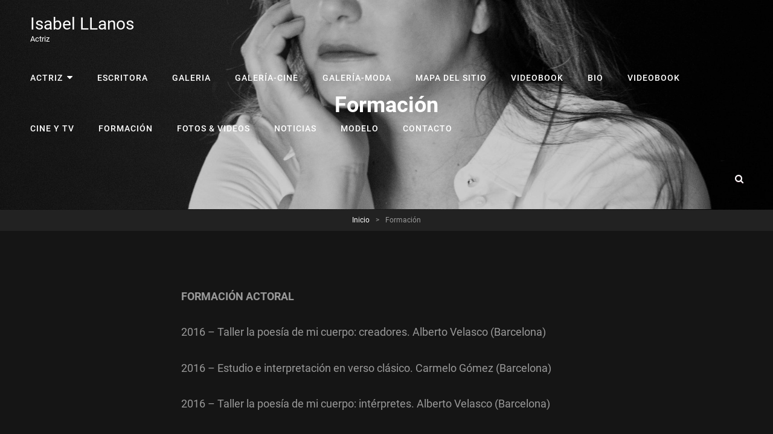

--- FILE ---
content_type: text/html; charset=UTF-8
request_url: http://www.isabel-llanos.com/web/formacion-2/
body_size: 14054
content:
<!doctype html>
<html lang="es">
<head>
	<meta charset="UTF-8">
	<meta name="viewport" content="width=device-width, initial-scale=1">
	<link rel="profile" href="http://gmpg.org/xfn/11">
	<script>(function(html){html.className = html.className.replace(/\bno-js\b/,'js')})(document.documentElement);</script>
<title>Formación &#8211; Isabel LLanos</title>
<meta name='robots' content='max-image-preview:large' />
<link rel='dns-prefetch' href='//www.isabel-llanos.com' />
<link rel="alternate" type="application/rss+xml" title="Isabel LLanos &raquo; Feed" href="http://www.isabel-llanos.com/web/feed/" />
<link rel="alternate" title="oEmbed (JSON)" type="application/json+oembed" href="http://www.isabel-llanos.com/web/wp-json/oembed/1.0/embed?url=http%3A%2F%2Fwww.isabel-llanos.com%2Fweb%2Fformacion-2%2F" />
<link rel="alternate" title="oEmbed (XML)" type="text/xml+oembed" href="http://www.isabel-llanos.com/web/wp-json/oembed/1.0/embed?url=http%3A%2F%2Fwww.isabel-llanos.com%2Fweb%2Fformacion-2%2F&#038;format=xml" />
<style id='wp-img-auto-sizes-contain-inline-css' type='text/css'>
img:is([sizes=auto i],[sizes^="auto," i]){contain-intrinsic-size:3000px 1500px}
/*# sourceURL=wp-img-auto-sizes-contain-inline-css */
</style>
<style id='wp-emoji-styles-inline-css' type='text/css'>

	img.wp-smiley, img.emoji {
		display: inline !important;
		border: none !important;
		box-shadow: none !important;
		height: 1em !important;
		width: 1em !important;
		margin: 0 0.07em !important;
		vertical-align: -0.1em !important;
		background: none !important;
		padding: 0 !important;
	}
/*# sourceURL=wp-emoji-styles-inline-css */
</style>
<style id='wp-block-library-inline-css' type='text/css'>
:root{--wp-block-synced-color:#7a00df;--wp-block-synced-color--rgb:122,0,223;--wp-bound-block-color:var(--wp-block-synced-color);--wp-editor-canvas-background:#ddd;--wp-admin-theme-color:#007cba;--wp-admin-theme-color--rgb:0,124,186;--wp-admin-theme-color-darker-10:#006ba1;--wp-admin-theme-color-darker-10--rgb:0,107,160.5;--wp-admin-theme-color-darker-20:#005a87;--wp-admin-theme-color-darker-20--rgb:0,90,135;--wp-admin-border-width-focus:2px}@media (min-resolution:192dpi){:root{--wp-admin-border-width-focus:1.5px}}.wp-element-button{cursor:pointer}:root .has-very-light-gray-background-color{background-color:#eee}:root .has-very-dark-gray-background-color{background-color:#313131}:root .has-very-light-gray-color{color:#eee}:root .has-very-dark-gray-color{color:#313131}:root .has-vivid-green-cyan-to-vivid-cyan-blue-gradient-background{background:linear-gradient(135deg,#00d084,#0693e3)}:root .has-purple-crush-gradient-background{background:linear-gradient(135deg,#34e2e4,#4721fb 50%,#ab1dfe)}:root .has-hazy-dawn-gradient-background{background:linear-gradient(135deg,#faaca8,#dad0ec)}:root .has-subdued-olive-gradient-background{background:linear-gradient(135deg,#fafae1,#67a671)}:root .has-atomic-cream-gradient-background{background:linear-gradient(135deg,#fdd79a,#004a59)}:root .has-nightshade-gradient-background{background:linear-gradient(135deg,#330968,#31cdcf)}:root .has-midnight-gradient-background{background:linear-gradient(135deg,#020381,#2874fc)}:root{--wp--preset--font-size--normal:16px;--wp--preset--font-size--huge:42px}.has-regular-font-size{font-size:1em}.has-larger-font-size{font-size:2.625em}.has-normal-font-size{font-size:var(--wp--preset--font-size--normal)}.has-huge-font-size{font-size:var(--wp--preset--font-size--huge)}.has-text-align-center{text-align:center}.has-text-align-left{text-align:left}.has-text-align-right{text-align:right}.has-fit-text{white-space:nowrap!important}#end-resizable-editor-section{display:none}.aligncenter{clear:both}.items-justified-left{justify-content:flex-start}.items-justified-center{justify-content:center}.items-justified-right{justify-content:flex-end}.items-justified-space-between{justify-content:space-between}.screen-reader-text{border:0;clip-path:inset(50%);height:1px;margin:-1px;overflow:hidden;padding:0;position:absolute;width:1px;word-wrap:normal!important}.screen-reader-text:focus{background-color:#ddd;clip-path:none;color:#444;display:block;font-size:1em;height:auto;left:5px;line-height:normal;padding:15px 23px 14px;text-decoration:none;top:5px;width:auto;z-index:100000}html :where(.has-border-color){border-style:solid}html :where([style*=border-top-color]){border-top-style:solid}html :where([style*=border-right-color]){border-right-style:solid}html :where([style*=border-bottom-color]){border-bottom-style:solid}html :where([style*=border-left-color]){border-left-style:solid}html :where([style*=border-width]){border-style:solid}html :where([style*=border-top-width]){border-top-style:solid}html :where([style*=border-right-width]){border-right-style:solid}html :where([style*=border-bottom-width]){border-bottom-style:solid}html :where([style*=border-left-width]){border-left-style:solid}html :where(img[class*=wp-image-]){height:auto;max-width:100%}:where(figure){margin:0 0 1em}html :where(.is-position-sticky){--wp-admin--admin-bar--position-offset:var(--wp-admin--admin-bar--height,0px)}@media screen and (max-width:600px){html :where(.is-position-sticky){--wp-admin--admin-bar--position-offset:0px}}

/*# sourceURL=wp-block-library-inline-css */
</style><style id='global-styles-inline-css' type='text/css'>
:root{--wp--preset--aspect-ratio--square: 1;--wp--preset--aspect-ratio--4-3: 4/3;--wp--preset--aspect-ratio--3-4: 3/4;--wp--preset--aspect-ratio--3-2: 3/2;--wp--preset--aspect-ratio--2-3: 2/3;--wp--preset--aspect-ratio--16-9: 16/9;--wp--preset--aspect-ratio--9-16: 9/16;--wp--preset--color--black: #000000;--wp--preset--color--cyan-bluish-gray: #abb8c3;--wp--preset--color--white: #ffffff;--wp--preset--color--pale-pink: #f78da7;--wp--preset--color--vivid-red: #cf2e2e;--wp--preset--color--luminous-vivid-orange: #ff6900;--wp--preset--color--luminous-vivid-amber: #fcb900;--wp--preset--color--light-green-cyan: #7bdcb5;--wp--preset--color--vivid-green-cyan: #00d084;--wp--preset--color--pale-cyan-blue: #8ed1fc;--wp--preset--color--vivid-cyan-blue: #0693e3;--wp--preset--color--vivid-purple: #9b51e0;--wp--preset--color--eighty-black: #151515;--wp--preset--color--sixty-five-black: #151515;--wp--preset--color--gray: #444444;--wp--preset--color--medium-gray: #7b7b7b;--wp--preset--color--light-gray: #f8f8f8;--wp--preset--color--dark-pink: #ff5858;--wp--preset--color--pink: #f857a6;--wp--preset--gradient--vivid-cyan-blue-to-vivid-purple: linear-gradient(135deg,rgb(6,147,227) 0%,rgb(155,81,224) 100%);--wp--preset--gradient--light-green-cyan-to-vivid-green-cyan: linear-gradient(135deg,rgb(122,220,180) 0%,rgb(0,208,130) 100%);--wp--preset--gradient--luminous-vivid-amber-to-luminous-vivid-orange: linear-gradient(135deg,rgb(252,185,0) 0%,rgb(255,105,0) 100%);--wp--preset--gradient--luminous-vivid-orange-to-vivid-red: linear-gradient(135deg,rgb(255,105,0) 0%,rgb(207,46,46) 100%);--wp--preset--gradient--very-light-gray-to-cyan-bluish-gray: linear-gradient(135deg,rgb(238,238,238) 0%,rgb(169,184,195) 100%);--wp--preset--gradient--cool-to-warm-spectrum: linear-gradient(135deg,rgb(74,234,220) 0%,rgb(151,120,209) 20%,rgb(207,42,186) 40%,rgb(238,44,130) 60%,rgb(251,105,98) 80%,rgb(254,248,76) 100%);--wp--preset--gradient--blush-light-purple: linear-gradient(135deg,rgb(255,206,236) 0%,rgb(152,150,240) 100%);--wp--preset--gradient--blush-bordeaux: linear-gradient(135deg,rgb(254,205,165) 0%,rgb(254,45,45) 50%,rgb(107,0,62) 100%);--wp--preset--gradient--luminous-dusk: linear-gradient(135deg,rgb(255,203,112) 0%,rgb(199,81,192) 50%,rgb(65,88,208) 100%);--wp--preset--gradient--pale-ocean: linear-gradient(135deg,rgb(255,245,203) 0%,rgb(182,227,212) 50%,rgb(51,167,181) 100%);--wp--preset--gradient--electric-grass: linear-gradient(135deg,rgb(202,248,128) 0%,rgb(113,206,126) 100%);--wp--preset--gradient--midnight: linear-gradient(135deg,rgb(2,3,129) 0%,rgb(40,116,252) 100%);--wp--preset--font-size--small: 13px;--wp--preset--font-size--medium: 20px;--wp--preset--font-size--large: 42px;--wp--preset--font-size--x-large: 42px;--wp--preset--font-size--normal: 18px;--wp--preset--font-size--huge: 64px;--wp--preset--spacing--20: 0.44rem;--wp--preset--spacing--30: 0.67rem;--wp--preset--spacing--40: 1rem;--wp--preset--spacing--50: 1.5rem;--wp--preset--spacing--60: 2.25rem;--wp--preset--spacing--70: 3.38rem;--wp--preset--spacing--80: 5.06rem;--wp--preset--shadow--natural: 6px 6px 9px rgba(0, 0, 0, 0.2);--wp--preset--shadow--deep: 12px 12px 50px rgba(0, 0, 0, 0.4);--wp--preset--shadow--sharp: 6px 6px 0px rgba(0, 0, 0, 0.2);--wp--preset--shadow--outlined: 6px 6px 0px -3px rgb(255, 255, 255), 6px 6px rgb(0, 0, 0);--wp--preset--shadow--crisp: 6px 6px 0px rgb(0, 0, 0);}:where(.is-layout-flex){gap: 0.5em;}:where(.is-layout-grid){gap: 0.5em;}body .is-layout-flex{display: flex;}.is-layout-flex{flex-wrap: wrap;align-items: center;}.is-layout-flex > :is(*, div){margin: 0;}body .is-layout-grid{display: grid;}.is-layout-grid > :is(*, div){margin: 0;}:where(.wp-block-columns.is-layout-flex){gap: 2em;}:where(.wp-block-columns.is-layout-grid){gap: 2em;}:where(.wp-block-post-template.is-layout-flex){gap: 1.25em;}:where(.wp-block-post-template.is-layout-grid){gap: 1.25em;}.has-black-color{color: var(--wp--preset--color--black) !important;}.has-cyan-bluish-gray-color{color: var(--wp--preset--color--cyan-bluish-gray) !important;}.has-white-color{color: var(--wp--preset--color--white) !important;}.has-pale-pink-color{color: var(--wp--preset--color--pale-pink) !important;}.has-vivid-red-color{color: var(--wp--preset--color--vivid-red) !important;}.has-luminous-vivid-orange-color{color: var(--wp--preset--color--luminous-vivid-orange) !important;}.has-luminous-vivid-amber-color{color: var(--wp--preset--color--luminous-vivid-amber) !important;}.has-light-green-cyan-color{color: var(--wp--preset--color--light-green-cyan) !important;}.has-vivid-green-cyan-color{color: var(--wp--preset--color--vivid-green-cyan) !important;}.has-pale-cyan-blue-color{color: var(--wp--preset--color--pale-cyan-blue) !important;}.has-vivid-cyan-blue-color{color: var(--wp--preset--color--vivid-cyan-blue) !important;}.has-vivid-purple-color{color: var(--wp--preset--color--vivid-purple) !important;}.has-black-background-color{background-color: var(--wp--preset--color--black) !important;}.has-cyan-bluish-gray-background-color{background-color: var(--wp--preset--color--cyan-bluish-gray) !important;}.has-white-background-color{background-color: var(--wp--preset--color--white) !important;}.has-pale-pink-background-color{background-color: var(--wp--preset--color--pale-pink) !important;}.has-vivid-red-background-color{background-color: var(--wp--preset--color--vivid-red) !important;}.has-luminous-vivid-orange-background-color{background-color: var(--wp--preset--color--luminous-vivid-orange) !important;}.has-luminous-vivid-amber-background-color{background-color: var(--wp--preset--color--luminous-vivid-amber) !important;}.has-light-green-cyan-background-color{background-color: var(--wp--preset--color--light-green-cyan) !important;}.has-vivid-green-cyan-background-color{background-color: var(--wp--preset--color--vivid-green-cyan) !important;}.has-pale-cyan-blue-background-color{background-color: var(--wp--preset--color--pale-cyan-blue) !important;}.has-vivid-cyan-blue-background-color{background-color: var(--wp--preset--color--vivid-cyan-blue) !important;}.has-vivid-purple-background-color{background-color: var(--wp--preset--color--vivid-purple) !important;}.has-black-border-color{border-color: var(--wp--preset--color--black) !important;}.has-cyan-bluish-gray-border-color{border-color: var(--wp--preset--color--cyan-bluish-gray) !important;}.has-white-border-color{border-color: var(--wp--preset--color--white) !important;}.has-pale-pink-border-color{border-color: var(--wp--preset--color--pale-pink) !important;}.has-vivid-red-border-color{border-color: var(--wp--preset--color--vivid-red) !important;}.has-luminous-vivid-orange-border-color{border-color: var(--wp--preset--color--luminous-vivid-orange) !important;}.has-luminous-vivid-amber-border-color{border-color: var(--wp--preset--color--luminous-vivid-amber) !important;}.has-light-green-cyan-border-color{border-color: var(--wp--preset--color--light-green-cyan) !important;}.has-vivid-green-cyan-border-color{border-color: var(--wp--preset--color--vivid-green-cyan) !important;}.has-pale-cyan-blue-border-color{border-color: var(--wp--preset--color--pale-cyan-blue) !important;}.has-vivid-cyan-blue-border-color{border-color: var(--wp--preset--color--vivid-cyan-blue) !important;}.has-vivid-purple-border-color{border-color: var(--wp--preset--color--vivid-purple) !important;}.has-vivid-cyan-blue-to-vivid-purple-gradient-background{background: var(--wp--preset--gradient--vivid-cyan-blue-to-vivid-purple) !important;}.has-light-green-cyan-to-vivid-green-cyan-gradient-background{background: var(--wp--preset--gradient--light-green-cyan-to-vivid-green-cyan) !important;}.has-luminous-vivid-amber-to-luminous-vivid-orange-gradient-background{background: var(--wp--preset--gradient--luminous-vivid-amber-to-luminous-vivid-orange) !important;}.has-luminous-vivid-orange-to-vivid-red-gradient-background{background: var(--wp--preset--gradient--luminous-vivid-orange-to-vivid-red) !important;}.has-very-light-gray-to-cyan-bluish-gray-gradient-background{background: var(--wp--preset--gradient--very-light-gray-to-cyan-bluish-gray) !important;}.has-cool-to-warm-spectrum-gradient-background{background: var(--wp--preset--gradient--cool-to-warm-spectrum) !important;}.has-blush-light-purple-gradient-background{background: var(--wp--preset--gradient--blush-light-purple) !important;}.has-blush-bordeaux-gradient-background{background: var(--wp--preset--gradient--blush-bordeaux) !important;}.has-luminous-dusk-gradient-background{background: var(--wp--preset--gradient--luminous-dusk) !important;}.has-pale-ocean-gradient-background{background: var(--wp--preset--gradient--pale-ocean) !important;}.has-electric-grass-gradient-background{background: var(--wp--preset--gradient--electric-grass) !important;}.has-midnight-gradient-background{background: var(--wp--preset--gradient--midnight) !important;}.has-small-font-size{font-size: var(--wp--preset--font-size--small) !important;}.has-medium-font-size{font-size: var(--wp--preset--font-size--medium) !important;}.has-large-font-size{font-size: var(--wp--preset--font-size--large) !important;}.has-x-large-font-size{font-size: var(--wp--preset--font-size--x-large) !important;}
/*# sourceURL=global-styles-inline-css */
</style>

<style id='classic-theme-styles-inline-css' type='text/css'>
/*! This file is auto-generated */
.wp-block-button__link{color:#fff;background-color:#32373c;border-radius:9999px;box-shadow:none;text-decoration:none;padding:calc(.667em + 2px) calc(1.333em + 2px);font-size:1.125em}.wp-block-file__button{background:#32373c;color:#fff;text-decoration:none}
/*# sourceURL=/wp-includes/css/classic-themes.min.css */
</style>
<link rel='stylesheet' id='audioman-fonts-css' href='http://www.isabel-llanos.com/web/wp-content/fonts/dae7abe0c2e171d8f643dc0171b53be3.css' type='text/css' media='all' />
<link rel='stylesheet' id='audioman-style-css' href='http://www.isabel-llanos.com/web/wp-content/themes/audioman/style.css?ver=20240902-164925' type='text/css' media='all' />
<link rel='stylesheet' id='audioman-block-style-css' href='http://www.isabel-llanos.com/web/wp-content/themes/audioman/assets/css/blocks.css?ver=1.0' type='text/css' media='all' />
<link rel='stylesheet' id='font-awesome-css' href='http://www.isabel-llanos.com/web/wp-content/themes/audioman/assets/css/font-awesome/css/font-awesome.css?ver=4.7.0' type='text/css' media='all' />
<script type="text/javascript" src="http://www.isabel-llanos.com/web/wp-includes/js/jquery/jquery.min.js?ver=3.7.1" id="jquery-core-js"></script>
<script type="text/javascript" src="http://www.isabel-llanos.com/web/wp-includes/js/jquery/jquery-migrate.min.js?ver=3.4.1" id="jquery-migrate-js"></script>
<link rel="https://api.w.org/" href="http://www.isabel-llanos.com/web/wp-json/" /><link rel="alternate" title="JSON" type="application/json" href="http://www.isabel-llanos.com/web/wp-json/wp/v2/pages/123" /><link rel="EditURI" type="application/rsd+xml" title="RSD" href="http://www.isabel-llanos.com/web/xmlrpc.php?rsd" />
<meta name="generator" content="WordPress 6.9" />
<link rel="canonical" href="http://www.isabel-llanos.com/web/formacion-2/" />
<link rel='shortlink' href='http://www.isabel-llanos.com/web/?p=123' />
<script type="application/ld+json">{"@context":"http:\/\/schema.org","@type":"BreadcrumbList","itemListElement":[{"@type":"ListItem","position":1,"item":{"@id":"http:\/\/www.isabel-llanos.com\/web\/","name":"Inicio"}},{"@type":"ListItem","position":2,"item":{"name":"Formaci\u00f3n"}}]}</script>	        <style type="text/css" rel="header-image">
	            .custom-header .wrapper:before {
	                background-image: url( http://www.isabel-llanos.com/web/wp-content/uploads/2022/01/isabel_001-scaled.jpg);
					background-position: center top;
					background-repeat: no-repeat;
					background-size: cover;
	            }
	        </style>
	    </head>

<body class="wp-singular page-template-default page page-id-123 wp-embed-responsive wp-theme-audioman ect-post group-blog fluid-layout navigation-classic no-sidebar content-width-layout excerpt-image-top header-media-fluid has-header-media absolute-header has-header-image">


<div id="page" class="site">
	<a class="skip-link screen-reader-text" href="#content">Saltar al contenido</a>

	<header id="masthead" class="site-header">
		<div class="site-header-main">
			<div class="wrapper">
				
<div class="site-branding">
	
	<div class="site-identity">
					<p class="site-title"><a href="http://www.isabel-llanos.com/web/" rel="home">Isabel LLanos</a></p>
					<p class="site-description">Actriz </p>
			</div><!-- .site-branding-text-->
</div><!-- .site-branding -->
					<div id="site-header-menu" class="site-header-menu">
		<div id="primary-menu-wrapper" class="menu-wrapper">
			<div class="menu-toggle-wrapper">
				<button id="menu-toggle" class="menu-toggle" aria-controls="top-menu" aria-expanded="false"><span class="menu-label">Menú</span></button>
			</div><!-- .menu-toggle-wrapper -->

			<div class="menu-inside-wrapper">
				
				
					<nav id="site-navigation" class="main-navigation default-page-menu" role="navigation" aria-label="Menú principal">
						<div class="primary-menu-container"><ul id="menu-primary-items" class="menu nav-menu"><li class="page_item page-item-524 page_item_has_children"><a href="http://www.isabel-llanos.com/web/cv-artistico/">ACTRIZ</a><ul class='children'><li class="page_item page-item-768"><a href="http://www.isabel-llanos.com/web/cv-artistico/cine-y-television/">CINE Y TELEVISIÓN</a></li></ul></li><li class="page_item page-item-744"><a href="http://www.isabel-llanos.com/web/escritora/">Escritora</a></li><li class="page_item page-item-399"><a href="http://www.isabel-llanos.com/web/fotos-actriz/">GALERIA</a></li><li class="page_item page-item-480"><a href="http://www.isabel-llanos.com/web/galeria-cine/">Galería-Cine</a></li><li class="page_item page-item-473"><a href="http://www.isabel-llanos.com/web/galleria-moda/">Galería-Moda</a></li><li class="page_item page-item-623"><a href="http://www.isabel-llanos.com/web/mapa-del-sitio/">Mapa del sitio</a></li><li class="page_item page-item-551"><a href="http://www.isabel-llanos.com/web/vdeobook/">Videobook</a></li><li class="page_item page-item-69"><a href="http://www.isabel-llanos.com/web/">BIO</a></li><li class="page_item page-item-112"><a href="http://www.isabel-llanos.com/web/httpwww-youtube-comwatchvnzim5bon8rafeaturebfalistuutbkuwnvgsqwk-juk0-fodg/">VideoBook</a></li><li class="page_item page-item-6"><a href="http://www.isabel-llanos.com/web/cine-y-tv/">CINE Y TV</a></li><li class="page_item page-item-123 current_page_item"><a href="http://www.isabel-llanos.com/web/formacion-2/" aria-current="page">Formación</a></li><li class="page_item page-item-30"><a href="http://www.isabel-llanos.com/web/fotos-videos/">Fotos &#038; Videos</a></li><li class="page_item page-item-86"><a href="http://www.isabel-llanos.com/web/noticias/">Noticias</a></li><li class="page_item page-item-107"><a href="http://www.isabel-llanos.com/web/fotos/">Modelo</a></li><li class="page_item page-item-90"><a href="http://www.isabel-llanos.com/web/contacto/">Contacto</a></li></ul></div>
				
					</nav><!-- .main-navigation -->

				<div class="mobile-social-search">

					<div class="search-container">
						

<form role="search" method="get" class="search-form" action="http://www.isabel-llanos.com/web/">
	<label for="search-form-69453a7f79446">
		<span class="screen-reader-text">Buscar:</span>
		<input type="search" id="search-form-69453a7f79446" class="search-field" placeholder="Buscar" value="" name="s" />
	</label>
	<button type="submit" class="search-submit"><span class="screen-reader-text">Buscar</span></button>
</form>
					</div>
				</div><!-- .mobile-social-search -->
			</div><!-- .menu-inside-wrapper -->
		</div><!-- #primary-menu-wrapper.menu-wrapper -->

		<div id="primary-search-wrapper" class="menu-wrapper">
			<div class="menu-toggle-wrapper">
				<button id="social-search-toggle" class="menu-toggle search-toggle">
					<span class="menu-label screen-reader-text">Buscar</span>
				</button>
			</div><!-- .menu-toggle-wrapper -->

			<div class="menu-inside-wrapper">
				<div class="search-container">
					

<form role="search" method="get" class="search-form" action="http://www.isabel-llanos.com/web/">
	<label for="search-form-69453a7f794b3">
		<span class="screen-reader-text">Buscar:</span>
		<input type="search" id="search-form-69453a7f794b3" class="search-field" placeholder="Buscar" value="" name="s" />
	</label>
	<button type="submit" class="search-submit"><span class="screen-reader-text">Buscar</span></button>
</form>
				</div>
			</div><!-- .menu-inside-wrapper -->
		</div><!-- #social-search-wrapper.menu-wrapper -->

			</div><!-- .site-header-menu -->
			</div><!-- .wrapper -->
		</div><!-- .site-header-main -->
	</header><!-- #masthead -->

	
<div class="custom-header header-media">
	<div class="wrapper">
				<div class="custom-header-media">
			<div id="wp-custom-header" class="wp-custom-header"><img src="http://www.isabel-llanos.com/web/wp-content/uploads/2022/01/isabel_001-scaled.jpg"/></div>	
					<div class="custom-header-content sections header-media-section content-align-center">
			
			<div class="section-title-wrapper"><h1 class="entry-title">Formación</h1></div>
			
					</div><!-- .custom-header-content -->
				</div>
			</div><!-- .wrapper -->
	<div class="custom-header-overlay"></div><!-- .custom-header-overlay -->
</div><!-- .custom-header -->	
	<div id="site-content-wrapper" class="site-content-contain">
		

<div class="breadcrumb-area custom">
				<nav class="entry-breadcrumbs"><span class="breadcrumb"><a href="http://www.isabel-llanos.com/web/">Inicio</a><span class="sep">&gt;</span></span><span class="breadcrumb-current">Formación</span></nav><!-- .entry-breadcrumbs -->
			</div><!-- .breadcrumb-area -->



		
		<div id="content" class="site-content">
			<div class="wrapper">


	<div id="primary" class="content-area">
		<main id="main" class="site-main">
			<div class="singular-content-wrap">
				
<article id="post-123" class="post-123 page type-page status-publish hentry">
		
	<!-- Page/Post Single Image Disabled or No Image set in Post Thumbnail -->
	<div class="entry-content">

		<p><!--[if gte mso 9]><xml>
<w:WordDocument>
<w:View>Normal</w:View>
<w:Zoom>0</w:Zoom>
<w:TrackMoves/>
<w:TrackFormatting/>
<w:HyphenationZone>21</w:HyphenationZone>
<w:PunctuationKerning/>
<w:ValidateAgainstSchemas/>
<w:SaveIfXMLInvalid>false</w:SaveIfXMLInvalid>
<w:IgnoreMixedContent>false</w:IgnoreMixedContent>
<w:AlwaysShowPlaceholderText>false</w:AlwaysShowPlaceholderText>
<w:DoNotPromoteQF/>
<w:LidThemeOther>ES</w:LidThemeOther>
<w:LidThemeAsian>X-NONE</w:LidThemeAsian>
<w:LidThemeComplexScript>X-NONE</w:LidThemeComplexScript>
<w:Compatibility>
<w:BreakWrappedTables/>
<w:SnapToGridInCell/>
<w:WrapTextWithPunct/>
<w:UseAsianBreakRules/>
<w:DontGrowAutofit/>
<w:SplitPgBreakAndParaMark/>
<w:DontVertAlignCellWithSp/>
<w:DontBreakConstrainedForcedTables/>
<w:DontVertAlignInTxbx/>
<w:Word11KerningPairs/>
<w:CachedColBalance/>
</w:Compatibility>
<w:BrowserLevel>MicrosoftInternetExplorer4</w:BrowserLevel>
<m:mathPr>
<m:mathFont m:val="Cambria Math"/>
<m:brkBin m:val="before"/>
<m:brkBinSub m:val="&#45;-"/>
<m:smallFrac m:val="off"/>
<m:dispDef/>
<m:lMargin m:val="0"/>
<m:rMargin m:val="0"/>
<m:defJc m:val="centerGroup"/>
<m:wrapIndent m:val="1440"/>
<m:intLim m:val="subSup"/>
<m:naryLim m:val="undOvr"/>
</m:mathPr></w:WordDocument>
</xml><![endif]--></p>
<p><!--[if gte mso 9]><xml>
<w:LatentStyles DefLockedState="false" DefUnhideWhenUsed="true"   DefSemiHidden="true" DefQFormat="false" DefPriority="99"   LatentStyleCount="267">
<w:LsdException Locked="false" Priority="0" SemiHidden="false"    UnhideWhenUsed="false" QFormat="true" Name="Normal"/>
<w:LsdException Locked="false" Priority="9" SemiHidden="false"    UnhideWhenUsed="false" QFormat="true" Name="heading 1"/>
<w:LsdException Locked="false" Priority="9" QFormat="true" Name="heading 2"/>
<w:LsdException Locked="false" Priority="9" QFormat="true" Name="heading 3"/>
<w:LsdException Locked="false" Priority="9" QFormat="true" Name="heading 4"/>
<w:LsdException Locked="false" Priority="9" QFormat="true" Name="heading 5"/>
<w:LsdException Locked="false" Priority="9" QFormat="true" Name="heading 6"/>
<w:LsdException Locked="false" Priority="9" QFormat="true" Name="heading 7"/>
<w:LsdException Locked="false" Priority="9" QFormat="true" Name="heading 8"/>
<w:LsdException Locked="false" Priority="9" QFormat="true" Name="heading 9"/>
<w:LsdException Locked="false" Priority="39" Name="toc 1"/>
<w:LsdException Locked="false" Priority="39" Name="toc 2"/>
<w:LsdException Locked="false" Priority="39" Name="toc 3"/>
<w:LsdException Locked="false" Priority="39" Name="toc 4"/>
<w:LsdException Locked="false" Priority="39" Name="toc 5"/>
<w:LsdException Locked="false" Priority="39" Name="toc 6"/>
<w:LsdException Locked="false" Priority="39" Name="toc 7"/>
<w:LsdException Locked="false" Priority="39" Name="toc 8"/>
<w:LsdException Locked="false" Priority="39" Name="toc 9"/>
<w:LsdException Locked="false" Priority="35" QFormat="true" Name="caption"/>
<w:LsdException Locked="false" Priority="10" SemiHidden="false"    UnhideWhenUsed="false" QFormat="true" Name="Title"/>
<w:LsdException Locked="false" Priority="1" Name="Default Paragraph Font"/>
<w:LsdException Locked="false" Priority="11" SemiHidden="false"    UnhideWhenUsed="false" QFormat="true" Name="Subtitle"/>
<w:LsdException Locked="false" Priority="22" SemiHidden="false"    UnhideWhenUsed="false" QFormat="true" Name="Strong"/>
<w:LsdException Locked="false" Priority="20" SemiHidden="false"    UnhideWhenUsed="false" QFormat="true" Name="Emphasis"/>
<w:LsdException Locked="false" Priority="59" SemiHidden="false"    UnhideWhenUsed="false" Name="Table Grid"/>
<w:LsdException Locked="false" UnhideWhenUsed="false" Name="Placeholder Text"/>
<w:LsdException Locked="false" Priority="1" SemiHidden="false"    UnhideWhenUsed="false" QFormat="true" Name="No Spacing"/>
<w:LsdException Locked="false" Priority="60" SemiHidden="false"    UnhideWhenUsed="false" Name="Light Shading"/>
<w:LsdException Locked="false" Priority="61" SemiHidden="false"    UnhideWhenUsed="false" Name="Light List"/>
<w:LsdException Locked="false" Priority="62" SemiHidden="false"    UnhideWhenUsed="false" Name="Light Grid"/>
<w:LsdException Locked="false" Priority="63" SemiHidden="false"    UnhideWhenUsed="false" Name="Medium Shading 1"/>
<w:LsdException Locked="false" Priority="64" SemiHidden="false"    UnhideWhenUsed="false" Name="Medium Shading 2"/>
<w:LsdException Locked="false" Priority="65" SemiHidden="false"    UnhideWhenUsed="false" Name="Medium List 1"/>
<w:LsdException Locked="false" Priority="66" SemiHidden="false"    UnhideWhenUsed="false" Name="Medium List 2"/>
<w:LsdException Locked="false" Priority="67" SemiHidden="false"    UnhideWhenUsed="false" Name="Medium Grid 1"/>
<w:LsdException Locked="false" Priority="68" SemiHidden="false"    UnhideWhenUsed="false" Name="Medium Grid 2"/>
<w:LsdException Locked="false" Priority="69" SemiHidden="false"    UnhideWhenUsed="false" Name="Medium Grid 3"/>
<w:LsdException Locked="false" Priority="70" SemiHidden="false"    UnhideWhenUsed="false" Name="Dark List"/>
<w:LsdException Locked="false" Priority="71" SemiHidden="false"    UnhideWhenUsed="false" Name="Colorful Shading"/>
<w:LsdException Locked="false" Priority="72" SemiHidden="false"    UnhideWhenUsed="false" Name="Colorful List"/>
<w:LsdException Locked="false" Priority="73" SemiHidden="false"    UnhideWhenUsed="false" Name="Colorful Grid"/>
<w:LsdException Locked="false" Priority="60" SemiHidden="false"    UnhideWhenUsed="false" Name="Light Shading Accent 1"/>
<w:LsdException Locked="false" Priority="61" SemiHidden="false"    UnhideWhenUsed="false" Name="Light List Accent 1"/>
<w:LsdException Locked="false" Priority="62" SemiHidden="false"    UnhideWhenUsed="false" Name="Light Grid Accent 1"/>
<w:LsdException Locked="false" Priority="63" SemiHidden="false"    UnhideWhenUsed="false" Name="Medium Shading 1 Accent 1"/>
<w:LsdException Locked="false" Priority="64" SemiHidden="false"    UnhideWhenUsed="false" Name="Medium Shading 2 Accent 1"/>
<w:LsdException Locked="false" Priority="65" SemiHidden="false"    UnhideWhenUsed="false" Name="Medium List 1 Accent 1"/>
<w:LsdException Locked="false" UnhideWhenUsed="false" Name="Revision"/>
<w:LsdException Locked="false" Priority="34" SemiHidden="false"    UnhideWhenUsed="false" QFormat="true" Name="List Paragraph"/>
<w:LsdException Locked="false" Priority="29" SemiHidden="false"    UnhideWhenUsed="false" QFormat="true" Name="Quote"/>
<w:LsdException Locked="false" Priority="30" SemiHidden="false"    UnhideWhenUsed="false" QFormat="true" Name="Intense Quote"/>
<w:LsdException Locked="false" Priority="66" SemiHidden="false"    UnhideWhenUsed="false" Name="Medium List 2 Accent 1"/>
<w:LsdException Locked="false" Priority="67" SemiHidden="false"    UnhideWhenUsed="false" Name="Medium Grid 1 Accent 1"/>
<w:LsdException Locked="false" Priority="68" SemiHidden="false"    UnhideWhenUsed="false" Name="Medium Grid 2 Accent 1"/>
<w:LsdException Locked="false" Priority="69" SemiHidden="false"    UnhideWhenUsed="false" Name="Medium Grid 3 Accent 1"/>
<w:LsdException Locked="false" Priority="70" SemiHidden="false"    UnhideWhenUsed="false" Name="Dark List Accent 1"/>
<w:LsdException Locked="false" Priority="71" SemiHidden="false"    UnhideWhenUsed="false" Name="Colorful Shading Accent 1"/>
<w:LsdException Locked="false" Priority="72" SemiHidden="false"    UnhideWhenUsed="false" Name="Colorful List Accent 1"/>
<w:LsdException Locked="false" Priority="73" SemiHidden="false"    UnhideWhenUsed="false" Name="Colorful Grid Accent 1"/>
<w:LsdException Locked="false" Priority="60" SemiHidden="false"    UnhideWhenUsed="false" Name="Light Shading Accent 2"/>
<w:LsdException Locked="false" Priority="61" SemiHidden="false"    UnhideWhenUsed="false" Name="Light List Accent 2"/>
<w:LsdException Locked="false" Priority="62" SemiHidden="false"    UnhideWhenUsed="false" Name="Light Grid Accent 2"/>
<w:LsdException Locked="false" Priority="63" SemiHidden="false"    UnhideWhenUsed="false" Name="Medium Shading 1 Accent 2"/>
<w:LsdException Locked="false" Priority="64" SemiHidden="false"    UnhideWhenUsed="false" Name="Medium Shading 2 Accent 2"/>
<w:LsdException Locked="false" Priority="65" SemiHidden="false"    UnhideWhenUsed="false" Name="Medium List 1 Accent 2"/>
<w:LsdException Locked="false" Priority="66" SemiHidden="false"    UnhideWhenUsed="false" Name="Medium List 2 Accent 2"/>
<w:LsdException Locked="false" Priority="67" SemiHidden="false"    UnhideWhenUsed="false" Name="Medium Grid 1 Accent 2"/>
<w:LsdException Locked="false" Priority="68" SemiHidden="false"    UnhideWhenUsed="false" Name="Medium Grid 2 Accent 2"/>
<w:LsdException Locked="false" Priority="69" SemiHidden="false"    UnhideWhenUsed="false" Name="Medium Grid 3 Accent 2"/>
<w:LsdException Locked="false" Priority="70" SemiHidden="false"    UnhideWhenUsed="false" Name="Dark List Accent 2"/>
<w:LsdException Locked="false" Priority="71" SemiHidden="false"    UnhideWhenUsed="false" Name="Colorful Shading Accent 2"/>
<w:LsdException Locked="false" Priority="72" SemiHidden="false"    UnhideWhenUsed="false" Name="Colorful List Accent 2"/>
<w:LsdException Locked="false" Priority="73" SemiHidden="false"    UnhideWhenUsed="false" Name="Colorful Grid Accent 2"/>
<w:LsdException Locked="false" Priority="60" SemiHidden="false"    UnhideWhenUsed="false" Name="Light Shading Accent 3"/>
<w:LsdException Locked="false" Priority="61" SemiHidden="false"    UnhideWhenUsed="false" Name="Light List Accent 3"/>
<w:LsdException Locked="false" Priority="62" SemiHidden="false"    UnhideWhenUsed="false" Name="Light Grid Accent 3"/>
<w:LsdException Locked="false" Priority="63" SemiHidden="false"    UnhideWhenUsed="false" Name="Medium Shading 1 Accent 3"/>
<w:LsdException Locked="false" Priority="64" SemiHidden="false"    UnhideWhenUsed="false" Name="Medium Shading 2 Accent 3"/>
<w:LsdException Locked="false" Priority="65" SemiHidden="false"    UnhideWhenUsed="false" Name="Medium List 1 Accent 3"/>
<w:LsdException Locked="false" Priority="66" SemiHidden="false"    UnhideWhenUsed="false" Name="Medium List 2 Accent 3"/>
<w:LsdException Locked="false" Priority="67" SemiHidden="false"    UnhideWhenUsed="false" Name="Medium Grid 1 Accent 3"/>
<w:LsdException Locked="false" Priority="68" SemiHidden="false"    UnhideWhenUsed="false" Name="Medium Grid 2 Accent 3"/>
<w:LsdException Locked="false" Priority="69" SemiHidden="false"    UnhideWhenUsed="false" Name="Medium Grid 3 Accent 3"/>
<w:LsdException Locked="false" Priority="70" SemiHidden="false"    UnhideWhenUsed="false" Name="Dark List Accent 3"/>
<w:LsdException Locked="false" Priority="71" SemiHidden="false"    UnhideWhenUsed="false" Name="Colorful Shading Accent 3"/>
<w:LsdException Locked="false" Priority="72" SemiHidden="false"    UnhideWhenUsed="false" Name="Colorful List Accent 3"/>
<w:LsdException Locked="false" Priority="73" SemiHidden="false"    UnhideWhenUsed="false" Name="Colorful Grid Accent 3"/>
<w:LsdException Locked="false" Priority="60" SemiHidden="false"    UnhideWhenUsed="false" Name="Light Shading Accent 4"/>
<w:LsdException Locked="false" Priority="61" SemiHidden="false"    UnhideWhenUsed="false" Name="Light List Accent 4"/>
<w:LsdException Locked="false" Priority="62" SemiHidden="false"    UnhideWhenUsed="false" Name="Light Grid Accent 4"/>
<w:LsdException Locked="false" Priority="63" SemiHidden="false"    UnhideWhenUsed="false" Name="Medium Shading 1 Accent 4"/>
<w:LsdException Locked="false" Priority="64" SemiHidden="false"    UnhideWhenUsed="false" Name="Medium Shading 2 Accent 4"/>
<w:LsdException Locked="false" Priority="65" SemiHidden="false"    UnhideWhenUsed="false" Name="Medium List 1 Accent 4"/>
<w:LsdException Locked="false" Priority="66" SemiHidden="false"    UnhideWhenUsed="false" Name="Medium List 2 Accent 4"/>
<w:LsdException Locked="false" Priority="67" SemiHidden="false"    UnhideWhenUsed="false" Name="Medium Grid 1 Accent 4"/>
<w:LsdException Locked="false" Priority="68" SemiHidden="false"    UnhideWhenUsed="false" Name="Medium Grid 2 Accent 4"/>
<w:LsdException Locked="false" Priority="69" SemiHidden="false"    UnhideWhenUsed="false" Name="Medium Grid 3 Accent 4"/>
<w:LsdException Locked="false" Priority="70" SemiHidden="false"    UnhideWhenUsed="false" Name="Dark List Accent 4"/>
<w:LsdException Locked="false" Priority="71" SemiHidden="false"    UnhideWhenUsed="false" Name="Colorful Shading Accent 4"/>
<w:LsdException Locked="false" Priority="72" SemiHidden="false"    UnhideWhenUsed="false" Name="Colorful List Accent 4"/>
<w:LsdException Locked="false" Priority="73" SemiHidden="false"    UnhideWhenUsed="false" Name="Colorful Grid Accent 4"/>
<w:LsdException Locked="false" Priority="60" SemiHidden="false"    UnhideWhenUsed="false" Name="Light Shading Accent 5"/>
<w:LsdException Locked="false" Priority="61" SemiHidden="false"    UnhideWhenUsed="false" Name="Light List Accent 5"/>
<w:LsdException Locked="false" Priority="62" SemiHidden="false"    UnhideWhenUsed="false" Name="Light Grid Accent 5"/>
<w:LsdException Locked="false" Priority="63" SemiHidden="false"    UnhideWhenUsed="false" Name="Medium Shading 1 Accent 5"/>
<w:LsdException Locked="false" Priority="64" SemiHidden="false"    UnhideWhenUsed="false" Name="Medium Shading 2 Accent 5"/>
<w:LsdException Locked="false" Priority="65" SemiHidden="false"    UnhideWhenUsed="false" Name="Medium List 1 Accent 5"/>
<w:LsdException Locked="false" Priority="66" SemiHidden="false"    UnhideWhenUsed="false" Name="Medium List 2 Accent 5"/>
<w:LsdException Locked="false" Priority="67" SemiHidden="false"    UnhideWhenUsed="false" Name="Medium Grid 1 Accent 5"/>
<w:LsdException Locked="false" Priority="68" SemiHidden="false"    UnhideWhenUsed="false" Name="Medium Grid 2 Accent 5"/>
<w:LsdException Locked="false" Priority="69" SemiHidden="false"    UnhideWhenUsed="false" Name="Medium Grid 3 Accent 5"/>
<w:LsdException Locked="false" Priority="70" SemiHidden="false"    UnhideWhenUsed="false" Name="Dark List Accent 5"/>
<w:LsdException Locked="false" Priority="71" SemiHidden="false"    UnhideWhenUsed="false" Name="Colorful Shading Accent 5"/>
<w:LsdException Locked="false" Priority="72" SemiHidden="false"    UnhideWhenUsed="false" Name="Colorful List Accent 5"/>
<w:LsdException Locked="false" Priority="73" SemiHidden="false"    UnhideWhenUsed="false" Name="Colorful Grid Accent 5"/>
<w:LsdException Locked="false" Priority="60" SemiHidden="false"    UnhideWhenUsed="false" Name="Light Shading Accent 6"/>
<w:LsdException Locked="false" Priority="61" SemiHidden="false"    UnhideWhenUsed="false" Name="Light List Accent 6"/>
<w:LsdException Locked="false" Priority="62" SemiHidden="false"    UnhideWhenUsed="false" Name="Light Grid Accent 6"/>
<w:LsdException Locked="false" Priority="63" SemiHidden="false"    UnhideWhenUsed="false" Name="Medium Shading 1 Accent 6"/>
<w:LsdException Locked="false" Priority="64" SemiHidden="false"    UnhideWhenUsed="false" Name="Medium Shading 2 Accent 6"/>
<w:LsdException Locked="false" Priority="65" SemiHidden="false"    UnhideWhenUsed="false" Name="Medium List 1 Accent 6"/>
<w:LsdException Locked="false" Priority="66" SemiHidden="false"    UnhideWhenUsed="false" Name="Medium List 2 Accent 6"/>
<w:LsdException Locked="false" Priority="67" SemiHidden="false"    UnhideWhenUsed="false" Name="Medium Grid 1 Accent 6"/>
<w:LsdException Locked="false" Priority="68" SemiHidden="false"    UnhideWhenUsed="false" Name="Medium Grid 2 Accent 6"/>
<w:LsdException Locked="false" Priority="69" SemiHidden="false"    UnhideWhenUsed="false" Name="Medium Grid 3 Accent 6"/>
<w:LsdException Locked="false" Priority="70" SemiHidden="false"    UnhideWhenUsed="false" Name="Dark List Accent 6"/>
<w:LsdException Locked="false" Priority="71" SemiHidden="false"    UnhideWhenUsed="false" Name="Colorful Shading Accent 6"/>
<w:LsdException Locked="false" Priority="72" SemiHidden="false"    UnhideWhenUsed="false" Name="Colorful List Accent 6"/>
<w:LsdException Locked="false" Priority="73" SemiHidden="false"    UnhideWhenUsed="false" Name="Colorful Grid Accent 6"/>
<w:LsdException Locked="false" Priority="19" SemiHidden="false"    UnhideWhenUsed="false" QFormat="true" Name="Subtle Emphasis"/>
<w:LsdException Locked="false" Priority="21" SemiHidden="false"    UnhideWhenUsed="false" QFormat="true" Name="Intense Emphasis"/>
<w:LsdException Locked="false" Priority="31" SemiHidden="false"    UnhideWhenUsed="false" QFormat="true" Name="Subtle Reference"/>
<w:LsdException Locked="false" Priority="32" SemiHidden="false"    UnhideWhenUsed="false" QFormat="true" Name="Intense Reference"/>
<w:LsdException Locked="false" Priority="33" SemiHidden="false"    UnhideWhenUsed="false" QFormat="true" Name="Book Title"/>
<w:LsdException Locked="false" Priority="37" Name="Bibliography"/>
<w:LsdException Locked="false" Priority="39" QFormat="true" Name="TOC Heading"/>
</w:LatentStyles>
</xml><![endif]--><!--[if gte mso 10]>



<style>
/* Style Definitions */
table.MsoNormalTable
{mso-style-name:"Tabla normal";
mso-tstyle-rowband-size:0;
mso-tstyle-colband-size:0;
mso-style-noshow:yes;
mso-style-priority:99;
mso-style-qformat:yes;
mso-style-parent:"";
mso-padding-alt:0cm 5.4pt 0cm 5.4pt;
mso-para-margin:0cm;
mso-para-margin-bottom:.0001pt;
mso-pagination:widow-orphan;
font-size:10.0pt;
font-family:"Calibri","sans-serif";}
</style>

<![endif]--></p>
<p><!--[if gte mso 9]><xml>
<w:WordDocument>
<w:View>Normal</w:View>
<w:Zoom>0</w:Zoom>
<w:TrackMoves/>
<w:TrackFormatting/>
<w:HyphenationZone>21</w:HyphenationZone>
<w:PunctuationKerning/>
<w:ValidateAgainstSchemas/>
<w:SaveIfXMLInvalid>false</w:SaveIfXMLInvalid>
<w:IgnoreMixedContent>false</w:IgnoreMixedContent>
<w:AlwaysShowPlaceholderText>false</w:AlwaysShowPlaceholderText>
<w:DoNotPromoteQF/>
<w:LidThemeOther>ES</w:LidThemeOther>
<w:LidThemeAsian>X-NONE</w:LidThemeAsian>
<w:LidThemeComplexScript>X-NONE</w:LidThemeComplexScript>
<w:Compatibility>
<w:BreakWrappedTables/>
<w:SnapToGridInCell/>
<w:WrapTextWithPunct/>
<w:UseAsianBreakRules/>
<w:DontGrowAutofit/>
<w:SplitPgBreakAndParaMark/>
<w:DontVertAlignCellWithSp/>
<w:DontBreakConstrainedForcedTables/>
<w:DontVertAlignInTxbx/>
<w:Word11KerningPairs/>
<w:CachedColBalance/>
</w:Compatibility>
<w:BrowserLevel>MicrosoftInternetExplorer4</w:BrowserLevel>
<m:mathPr>
<m:mathFont m:val="Cambria Math"/>
<m:brkBin m:val="before"/>
<m:brkBinSub m:val="&#45;-"/>
<m:smallFrac m:val="off"/>
<m:dispDef/>
<m:lMargin m:val="0"/>
<m:rMargin m:val="0"/>
<m:defJc m:val="centerGroup"/>
<m:wrapIndent m:val="1440"/>
<m:intLim m:val="subSup"/>
<m:naryLim m:val="undOvr"/>
</m:mathPr></w:WordDocument>
</xml><![endif]--></p>
<p><!--[if gte mso 9]><xml>
<w:LatentStyles DefLockedState="false" DefUnhideWhenUsed="true"   DefSemiHidden="true" DefQFormat="false" DefPriority="99"   LatentStyleCount="267">
<w:LsdException Locked="false" Priority="0" SemiHidden="false"    UnhideWhenUsed="false" QFormat="true" Name="Normal"/>
<w:LsdException Locked="false" Priority="9" SemiHidden="false"    UnhideWhenUsed="false" QFormat="true" Name="heading 1"/>
<w:LsdException Locked="false" Priority="9" QFormat="true" Name="heading 2"/>
<w:LsdException Locked="false" Priority="9" QFormat="true" Name="heading 3"/>
<w:LsdException Locked="false" Priority="9" QFormat="true" Name="heading 4"/>
<w:LsdException Locked="false" Priority="9" QFormat="true" Name="heading 5"/>
<w:LsdException Locked="false" Priority="9" QFormat="true" Name="heading 6"/>
<w:LsdException Locked="false" Priority="9" QFormat="true" Name="heading 7"/>
<w:LsdException Locked="false" Priority="9" QFormat="true" Name="heading 8"/>
<w:LsdException Locked="false" Priority="9" QFormat="true" Name="heading 9"/>
<w:LsdException Locked="false" Priority="39" Name="toc 1"/>
<w:LsdException Locked="false" Priority="39" Name="toc 2"/>
<w:LsdException Locked="false" Priority="39" Name="toc 3"/>
<w:LsdException Locked="false" Priority="39" Name="toc 4"/>
<w:LsdException Locked="false" Priority="39" Name="toc 5"/>
<w:LsdException Locked="false" Priority="39" Name="toc 6"/>
<w:LsdException Locked="false" Priority="39" Name="toc 7"/>
<w:LsdException Locked="false" Priority="39" Name="toc 8"/>
<w:LsdException Locked="false" Priority="39" Name="toc 9"/>
<w:LsdException Locked="false" Priority="35" QFormat="true" Name="caption"/>
<w:LsdException Locked="false" Priority="10" SemiHidden="false"    UnhideWhenUsed="false" QFormat="true" Name="Title"/>
<w:LsdException Locked="false" Priority="1" Name="Default Paragraph Font"/>
<w:LsdException Locked="false" Priority="11" SemiHidden="false"    UnhideWhenUsed="false" QFormat="true" Name="Subtitle"/>
<w:LsdException Locked="false" Priority="22" SemiHidden="false"    UnhideWhenUsed="false" QFormat="true" Name="Strong"/>
<w:LsdException Locked="false" Priority="20" SemiHidden="false"    UnhideWhenUsed="false" QFormat="true" Name="Emphasis"/>
<w:LsdException Locked="false" Priority="59" SemiHidden="false"    UnhideWhenUsed="false" Name="Table Grid"/>
<w:LsdException Locked="false" UnhideWhenUsed="false" Name="Placeholder Text"/>
<w:LsdException Locked="false" Priority="1" SemiHidden="false"    UnhideWhenUsed="false" QFormat="true" Name="No Spacing"/>
<w:LsdException Locked="false" Priority="60" SemiHidden="false"    UnhideWhenUsed="false" Name="Light Shading"/>
<w:LsdException Locked="false" Priority="61" SemiHidden="false"    UnhideWhenUsed="false" Name="Light List"/>
<w:LsdException Locked="false" Priority="62" SemiHidden="false"    UnhideWhenUsed="false" Name="Light Grid"/>
<w:LsdException Locked="false" Priority="63" SemiHidden="false"    UnhideWhenUsed="false" Name="Medium Shading 1"/>
<w:LsdException Locked="false" Priority="64" SemiHidden="false"    UnhideWhenUsed="false" Name="Medium Shading 2"/>
<w:LsdException Locked="false" Priority="65" SemiHidden="false"    UnhideWhenUsed="false" Name="Medium List 1"/>
<w:LsdException Locked="false" Priority="66" SemiHidden="false"    UnhideWhenUsed="false" Name="Medium List 2"/>
<w:LsdException Locked="false" Priority="67" SemiHidden="false"    UnhideWhenUsed="false" Name="Medium Grid 1"/>
<w:LsdException Locked="false" Priority="68" SemiHidden="false"    UnhideWhenUsed="false" Name="Medium Grid 2"/>
<w:LsdException Locked="false" Priority="69" SemiHidden="false"    UnhideWhenUsed="false" Name="Medium Grid 3"/>
<w:LsdException Locked="false" Priority="70" SemiHidden="false"    UnhideWhenUsed="false" Name="Dark List"/>
<w:LsdException Locked="false" Priority="71" SemiHidden="false"    UnhideWhenUsed="false" Name="Colorful Shading"/>
<w:LsdException Locked="false" Priority="72" SemiHidden="false"    UnhideWhenUsed="false" Name="Colorful List"/>
<w:LsdException Locked="false" Priority="73" SemiHidden="false"    UnhideWhenUsed="false" Name="Colorful Grid"/>
<w:LsdException Locked="false" Priority="60" SemiHidden="false"    UnhideWhenUsed="false" Name="Light Shading Accent 1"/>
<w:LsdException Locked="false" Priority="61" SemiHidden="false"    UnhideWhenUsed="false" Name="Light List Accent 1"/>
<w:LsdException Locked="false" Priority="62" SemiHidden="false"    UnhideWhenUsed="false" Name="Light Grid Accent 1"/>
<w:LsdException Locked="false" Priority="63" SemiHidden="false"    UnhideWhenUsed="false" Name="Medium Shading 1 Accent 1"/>
<w:LsdException Locked="false" Priority="64" SemiHidden="false"    UnhideWhenUsed="false" Name="Medium Shading 2 Accent 1"/>
<w:LsdException Locked="false" Priority="65" SemiHidden="false"    UnhideWhenUsed="false" Name="Medium List 1 Accent 1"/>
<w:LsdException Locked="false" UnhideWhenUsed="false" Name="Revision"/>
<w:LsdException Locked="false" Priority="34" SemiHidden="false"    UnhideWhenUsed="false" QFormat="true" Name="List Paragraph"/>
<w:LsdException Locked="false" Priority="29" SemiHidden="false"    UnhideWhenUsed="false" QFormat="true" Name="Quote"/>
<w:LsdException Locked="false" Priority="30" SemiHidden="false"    UnhideWhenUsed="false" QFormat="true" Name="Intense Quote"/>
<w:LsdException Locked="false" Priority="66" SemiHidden="false"    UnhideWhenUsed="false" Name="Medium List 2 Accent 1"/>
<w:LsdException Locked="false" Priority="67" SemiHidden="false"    UnhideWhenUsed="false" Name="Medium Grid 1 Accent 1"/>
<w:LsdException Locked="false" Priority="68" SemiHidden="false"    UnhideWhenUsed="false" Name="Medium Grid 2 Accent 1"/>
<w:LsdException Locked="false" Priority="69" SemiHidden="false"    UnhideWhenUsed="false" Name="Medium Grid 3 Accent 1"/>
<w:LsdException Locked="false" Priority="70" SemiHidden="false"    UnhideWhenUsed="false" Name="Dark List Accent 1"/>
<w:LsdException Locked="false" Priority="71" SemiHidden="false"    UnhideWhenUsed="false" Name="Colorful Shading Accent 1"/>
<w:LsdException Locked="false" Priority="72" SemiHidden="false"    UnhideWhenUsed="false" Name="Colorful List Accent 1"/>
<w:LsdException Locked="false" Priority="73" SemiHidden="false"    UnhideWhenUsed="false" Name="Colorful Grid Accent 1"/>
<w:LsdException Locked="false" Priority="60" SemiHidden="false"    UnhideWhenUsed="false" Name="Light Shading Accent 2"/>
<w:LsdException Locked="false" Priority="61" SemiHidden="false"    UnhideWhenUsed="false" Name="Light List Accent 2"/>
<w:LsdException Locked="false" Priority="62" SemiHidden="false"    UnhideWhenUsed="false" Name="Light Grid Accent 2"/>
<w:LsdException Locked="false" Priority="63" SemiHidden="false"    UnhideWhenUsed="false" Name="Medium Shading 1 Accent 2"/>
<w:LsdException Locked="false" Priority="64" SemiHidden="false"    UnhideWhenUsed="false" Name="Medium Shading 2 Accent 2"/>
<w:LsdException Locked="false" Priority="65" SemiHidden="false"    UnhideWhenUsed="false" Name="Medium List 1 Accent 2"/>
<w:LsdException Locked="false" Priority="66" SemiHidden="false"    UnhideWhenUsed="false" Name="Medium List 2 Accent 2"/>
<w:LsdException Locked="false" Priority="67" SemiHidden="false"    UnhideWhenUsed="false" Name="Medium Grid 1 Accent 2"/>
<w:LsdException Locked="false" Priority="68" SemiHidden="false"    UnhideWhenUsed="false" Name="Medium Grid 2 Accent 2"/>
<w:LsdException Locked="false" Priority="69" SemiHidden="false"    UnhideWhenUsed="false" Name="Medium Grid 3 Accent 2"/>
<w:LsdException Locked="false" Priority="70" SemiHidden="false"    UnhideWhenUsed="false" Name="Dark List Accent 2"/>
<w:LsdException Locked="false" Priority="71" SemiHidden="false"    UnhideWhenUsed="false" Name="Colorful Shading Accent 2"/>
<w:LsdException Locked="false" Priority="72" SemiHidden="false"    UnhideWhenUsed="false" Name="Colorful List Accent 2"/>
<w:LsdException Locked="false" Priority="73" SemiHidden="false"    UnhideWhenUsed="false" Name="Colorful Grid Accent 2"/>
<w:LsdException Locked="false" Priority="60" SemiHidden="false"    UnhideWhenUsed="false" Name="Light Shading Accent 3"/>
<w:LsdException Locked="false" Priority="61" SemiHidden="false"    UnhideWhenUsed="false" Name="Light List Accent 3"/>
<w:LsdException Locked="false" Priority="62" SemiHidden="false"    UnhideWhenUsed="false" Name="Light Grid Accent 3"/>
<w:LsdException Locked="false" Priority="63" SemiHidden="false"    UnhideWhenUsed="false" Name="Medium Shading 1 Accent 3"/>
<w:LsdException Locked="false" Priority="64" SemiHidden="false"    UnhideWhenUsed="false" Name="Medium Shading 2 Accent 3"/>
<w:LsdException Locked="false" Priority="65" SemiHidden="false"    UnhideWhenUsed="false" Name="Medium List 1 Accent 3"/>
<w:LsdException Locked="false" Priority="66" SemiHidden="false"    UnhideWhenUsed="false" Name="Medium List 2 Accent 3"/>
<w:LsdException Locked="false" Priority="67" SemiHidden="false"    UnhideWhenUsed="false" Name="Medium Grid 1 Accent 3"/>
<w:LsdException Locked="false" Priority="68" SemiHidden="false"    UnhideWhenUsed="false" Name="Medium Grid 2 Accent 3"/>
<w:LsdException Locked="false" Priority="69" SemiHidden="false"    UnhideWhenUsed="false" Name="Medium Grid 3 Accent 3"/>
<w:LsdException Locked="false" Priority="70" SemiHidden="false"    UnhideWhenUsed="false" Name="Dark List Accent 3"/>
<w:LsdException Locked="false" Priority="71" SemiHidden="false"    UnhideWhenUsed="false" Name="Colorful Shading Accent 3"/>
<w:LsdException Locked="false" Priority="72" SemiHidden="false"    UnhideWhenUsed="false" Name="Colorful List Accent 3"/>
<w:LsdException Locked="false" Priority="73" SemiHidden="false"    UnhideWhenUsed="false" Name="Colorful Grid Accent 3"/>
<w:LsdException Locked="false" Priority="60" SemiHidden="false"    UnhideWhenUsed="false" Name="Light Shading Accent 4"/>
<w:LsdException Locked="false" Priority="61" SemiHidden="false"    UnhideWhenUsed="false" Name="Light List Accent 4"/>
<w:LsdException Locked="false" Priority="62" SemiHidden="false"    UnhideWhenUsed="false" Name="Light Grid Accent 4"/>
<w:LsdException Locked="false" Priority="63" SemiHidden="false"    UnhideWhenUsed="false" Name="Medium Shading 1 Accent 4"/>
<w:LsdException Locked="false" Priority="64" SemiHidden="false"    UnhideWhenUsed="false" Name="Medium Shading 2 Accent 4"/>
<w:LsdException Locked="false" Priority="65" SemiHidden="false"    UnhideWhenUsed="false" Name="Medium List 1 Accent 4"/>
<w:LsdException Locked="false" Priority="66" SemiHidden="false"    UnhideWhenUsed="false" Name="Medium List 2 Accent 4"/>
<w:LsdException Locked="false" Priority="67" SemiHidden="false"    UnhideWhenUsed="false" Name="Medium Grid 1 Accent 4"/>
<w:LsdException Locked="false" Priority="68" SemiHidden="false"    UnhideWhenUsed="false" Name="Medium Grid 2 Accent 4"/>
<w:LsdException Locked="false" Priority="69" SemiHidden="false"    UnhideWhenUsed="false" Name="Medium Grid 3 Accent 4"/>
<w:LsdException Locked="false" Priority="70" SemiHidden="false"    UnhideWhenUsed="false" Name="Dark List Accent 4"/>
<w:LsdException Locked="false" Priority="71" SemiHidden="false"    UnhideWhenUsed="false" Name="Colorful Shading Accent 4"/>
<w:LsdException Locked="false" Priority="72" SemiHidden="false"    UnhideWhenUsed="false" Name="Colorful List Accent 4"/>
<w:LsdException Locked="false" Priority="73" SemiHidden="false"    UnhideWhenUsed="false" Name="Colorful Grid Accent 4"/>
<w:LsdException Locked="false" Priority="60" SemiHidden="false"    UnhideWhenUsed="false" Name="Light Shading Accent 5"/>
<w:LsdException Locked="false" Priority="61" SemiHidden="false"    UnhideWhenUsed="false" Name="Light List Accent 5"/>
<w:LsdException Locked="false" Priority="62" SemiHidden="false"    UnhideWhenUsed="false" Name="Light Grid Accent 5"/>
<w:LsdException Locked="false" Priority="63" SemiHidden="false"    UnhideWhenUsed="false" Name="Medium Shading 1 Accent 5"/>
<w:LsdException Locked="false" Priority="64" SemiHidden="false"    UnhideWhenUsed="false" Name="Medium Shading 2 Accent 5"/>
<w:LsdException Locked="false" Priority="65" SemiHidden="false"    UnhideWhenUsed="false" Name="Medium List 1 Accent 5"/>
<w:LsdException Locked="false" Priority="66" SemiHidden="false"    UnhideWhenUsed="false" Name="Medium List 2 Accent 5"/>
<w:LsdException Locked="false" Priority="67" SemiHidden="false"    UnhideWhenUsed="false" Name="Medium Grid 1 Accent 5"/>
<w:LsdException Locked="false" Priority="68" SemiHidden="false"    UnhideWhenUsed="false" Name="Medium Grid 2 Accent 5"/>
<w:LsdException Locked="false" Priority="69" SemiHidden="false"    UnhideWhenUsed="false" Name="Medium Grid 3 Accent 5"/>
<w:LsdException Locked="false" Priority="70" SemiHidden="false"    UnhideWhenUsed="false" Name="Dark List Accent 5"/>
<w:LsdException Locked="false" Priority="71" SemiHidden="false"    UnhideWhenUsed="false" Name="Colorful Shading Accent 5"/>
<w:LsdException Locked="false" Priority="72" SemiHidden="false"    UnhideWhenUsed="false" Name="Colorful List Accent 5"/>
<w:LsdException Locked="false" Priority="73" SemiHidden="false"    UnhideWhenUsed="false" Name="Colorful Grid Accent 5"/>
<w:LsdException Locked="false" Priority="60" SemiHidden="false"    UnhideWhenUsed="false" Name="Light Shading Accent 6"/>
<w:LsdException Locked="false" Priority="61" SemiHidden="false"    UnhideWhenUsed="false" Name="Light List Accent 6"/>
<w:LsdException Locked="false" Priority="62" SemiHidden="false"    UnhideWhenUsed="false" Name="Light Grid Accent 6"/>
<w:LsdException Locked="false" Priority="63" SemiHidden="false"    UnhideWhenUsed="false" Name="Medium Shading 1 Accent 6"/>
<w:LsdException Locked="false" Priority="64" SemiHidden="false"    UnhideWhenUsed="false" Name="Medium Shading 2 Accent 6"/>
<w:LsdException Locked="false" Priority="65" SemiHidden="false"    UnhideWhenUsed="false" Name="Medium List 1 Accent 6"/>
<w:LsdException Locked="false" Priority="66" SemiHidden="false"    UnhideWhenUsed="false" Name="Medium List 2 Accent 6"/>
<w:LsdException Locked="false" Priority="67" SemiHidden="false"    UnhideWhenUsed="false" Name="Medium Grid 1 Accent 6"/>
<w:LsdException Locked="false" Priority="68" SemiHidden="false"    UnhideWhenUsed="false" Name="Medium Grid 2 Accent 6"/>
<w:LsdException Locked="false" Priority="69" SemiHidden="false"    UnhideWhenUsed="false" Name="Medium Grid 3 Accent 6"/>
<w:LsdException Locked="false" Priority="70" SemiHidden="false"    UnhideWhenUsed="false" Name="Dark List Accent 6"/>
<w:LsdException Locked="false" Priority="71" SemiHidden="false"    UnhideWhenUsed="false" Name="Colorful Shading Accent 6"/>
<w:LsdException Locked="false" Priority="72" SemiHidden="false"    UnhideWhenUsed="false" Name="Colorful List Accent 6"/>
<w:LsdException Locked="false" Priority="73" SemiHidden="false"    UnhideWhenUsed="false" Name="Colorful Grid Accent 6"/>
<w:LsdException Locked="false" Priority="19" SemiHidden="false"    UnhideWhenUsed="false" QFormat="true" Name="Subtle Emphasis"/>
<w:LsdException Locked="false" Priority="21" SemiHidden="false"    UnhideWhenUsed="false" QFormat="true" Name="Intense Emphasis"/>
<w:LsdException Locked="false" Priority="31" SemiHidden="false"    UnhideWhenUsed="false" QFormat="true" Name="Subtle Reference"/>
<w:LsdException Locked="false" Priority="32" SemiHidden="false"    UnhideWhenUsed="false" QFormat="true" Name="Intense Reference"/>
<w:LsdException Locked="false" Priority="33" SemiHidden="false"    UnhideWhenUsed="false" QFormat="true" Name="Book Title"/>
<w:LsdException Locked="false" Priority="37" Name="Bibliography"/>
<w:LsdException Locked="false" Priority="39" QFormat="true" Name="TOC Heading"/>
</w:LatentStyles>
</xml><![endif]--><!--[if gte mso 10]>



<style>
/* Style Definitions */
table.MsoNormalTable
{mso-style-name:"Tabla normal";
mso-tstyle-rowband-size:0;
mso-tstyle-colband-size:0;
mso-style-noshow:yes;
mso-style-priority:99;
mso-style-qformat:yes;
mso-style-parent:"";
mso-padding-alt:0cm 5.4pt 0cm 5.4pt;
mso-para-margin:0cm;
mso-para-margin-bottom:.0001pt;
mso-pagination:widow-orphan;
font-size:10.0pt;
font-family:"Calibri","sans-serif";}
</style>

<![endif]--></p>
<p><strong>FORMACIÓN ACTORAL</strong></p>
<p>2016 – Taller la poesía de mi cuerpo: creadores. Alberto Velasco (Barcelona)</p>
<p>2016 – Estudio e interpretación en verso clásico. Carmelo Gómez (Barcelona)</p>
<p>2016 – Taller la poesía de mi cuerpo: intérpretes. Alberto Velasco (Barcelona)</p>
<p>2016 – Elocución: análisis de la tonalidad del texto. Coralina Colom. AISGE (Barcelona)</p>
<p>2016 – La lentitud. Taller de investigación escénica con Pablo Messiez (Barcelona)</p>
<p>2016 – Clown con Philippe Gaulier.</p>
<p>2015 – Taller de interpretación para actores La cualidad, herramienta artística. Andrés Lima. AISGE (Barcelona)</p>
<p>2015 – Taller de burlesque. Louise de Ville (Barcelona)</p>
<p>2015 – Experimental sensescape. Workshop. Lotus Lykke Skov (Barcelona)</p>
<p>2015 – Human Specific Performance. Workshop. Nullo Facchini &amp; Siri Facchini Haff &#8211; Cantabile2 (Barcelona)</p>
<p>2015 – Immersive film. Workshop. Bombina Bombast (Barcelona).</p>
<p>2015 – Atelier de creación escénica. María Stoyanova (Barcelona)</p>
<p>2014 – Método Margolis: training y creación. Niveles I y II. Kari Margolis AISGE (Barcelona).</p>
<p>2014 – Taller de interpretación para actores: la cualidad. Andrés Lima (Juneda &#8211; Lleida)</p>
<p>2014 – Masterclass “Dramaturgia actoral”. José Sanchis Sinesterra (Juneda – Lleida).</p>
<p>2014 – Masterclass “Proceso creativo.” Marcos Morau (Juneda – Lleida)</p>
<p>2014 – Taller de canto. Ona Pla. (Barcelona)</p>
<p>2014 – Taller de creación escénica. María Stoyanova (Barcelona)</p>
<p>2014 – El proceso creativo orgánico: interpretación y trabajo de escenas. Jhon Strasberg (Barcelona)</p>
<p>2013 – Método Margolis: conexión entre instinto y técnica, imaginación y respiración. Kari Margolis AISGE (Barcelona).</p>
<p>2013 – Stage internacional de Commedia dell´Arte. Cristina Coltelli. Sala Fénix (Barcelona).</p>
<p>2013 – Técnicas teatrales. Felipe Cabeza. Sala Fénix (Barcelona).</p>
<p>2013 – Monólogo teatral. Felipe Cabezas. Sala Fénix (Barcelona)</p>
<p>2013 – Técnicas de casting. Tonucha Vidal (Globomedia) Complot Escénico (Barcelona)</p>
<p>2013 &#8211; Taller de improvisación. Ángel Galán. Planeta Impro (Barcelona)</p>
<p>2013 – El proceso creativo orgánico: interpretación y trabajo de escenas. Jhon Strasberg (Madrid)</p>
<p>2013 – Técnicas de interpretación. Interpretación ante la cámara. Pep Armengol. Porta 4 (Barcelona)</p>
<p>2012 – P.N.L. para actores. Rober Long. AADPC (Barcelona)</p>
<p>2012 &#8211; Técnicas de casting y marketing del actor. Romina Cocca. (Barcelona)</p>
<p>2012 &#8211; Combate escénico. Valentina Calandriello, Diplomada maestro de esgrima y combate escénico por British Academy of Dramatic Combat de Londres (Barcelona).</p>
<p>2012 &#8211; El actor frente al guión. Salva Martos Cortés. The Cine (Barcelona)</p>
<p>2012 &#8211; Taller para actores profesionales con Jhon Strasberg. Azarte (Madrid)</p>
<p>2012 &#8211; La historia del cine en cinco secuencias, una sombra y un travelling. Luis Aller. Bande à Part (Barcelona)</p>
<p>2012 &#8211; Masterclass: actor en cine y TV. Assumpta Serna y Scott Cleverdon. First Team (Madrid)</p>
<p>2012- Taller de casting con Andrés Cuenca (Globomedia) Azarte (Madrid)</p>
<p>2011/14 &#8211; Graduada en el Programa Técnica Meisner de Javier Galitó-Cava.  Barcelona.</p>
<ul>
<li>2014 Movimiento &amp; Voz: Isabelle Bres.</li>
<li>2013 Voz: técnica Linklater con Lluisa Sala</li>
<li>2012/2013 Clases magistrales con Rachel Adler, Directora del Waterfront Conservatory de San Francisco U.S.</li>
<li>2011/2014 Matthew Graham Smith, Waterfront Conservatory de San Francisco U.S.</li>
</ul>
<p>2011/12 &#8211; Estudio Nancy Tuñón: Intensivo de interpretación. Plan de formación regular, 1º. (Barcelona)</p>
<ul>
<li>Dicción catalana y verso: Araceli Bruch, Babet Ripoll.</li>
<li>Interpretación: Pepa Fluvià, Núria Català, Anna Sarrablo, Esther Solsona.</li>
<li>Voz: Ruth Bellido.</li>
</ul>
<p>2011/2012 &#8211; Col.legi del Teatre: Programa Stanislavski con Boris Rotenstein. (Barcelona)</p>
<p>2011 &#8211; Conferencia Internacional de Fitzmaurice Voicework® “Libertad y Foco”. Institut del teatre (Barcelona)</p>
<p>2011 &#8211; Técnica Fitzmaurice Voicework®. Institut del teatre (Barcelona)</p>
<p>2011 &#8211; Seminario “El actor y la Cámara” Santiago Zannou. La Bobina (Barcelona)</p>
<p>2011 &#8211; Interpretación ante la cámara: Esteve Rovira, Roger Pere. Set d´acció. (Barcelona)</p>
<p>2011 &#8211; Masterclass Interpretación ante la cámara. Pablo Silberschmidt. Silberestudio.</p>
<p>2011 &#8211; Taller de casting de El Terrat. Maite Buenafuente y Estefania Guilarte. (Barcelona)</p>
<p>2010 &#8211; Técnica vocal. Mariana Ferreiro. Workshop Actors (Barcelona).</p>
<p>2010 &#8211; Interpretación ante la cámara: Esteve Rovira, Santi Ibáñez, Daniel Sesé. Set d´acció. (Barcelona)</p>
<p>2010 &#8211; Intensivo de técnica Meisner. Frank Feys. Workshop Actors (Barcelona).</p>
<p>2009 &#8211; El trabajo del actor sobre sí mismo. Práctica y aplicación del Método Mijáil Chéjov. Fernanda Castillo. La Bobina (Barcelona)</p>
<p>1997 &#8211; Match de improvisación. INJUVE (León)</p>
<p>1988/89 &#8211; Teatro. IES G. Bellido (León)</p>
<p>&nbsp;</p>
<p><strong>HABILIDADES ESPECIALES: </strong>Escalada, equitación, motociclismo, conducción evasiva, armamento y técnicas policiales, sevillanas, entre otras. Modelo profesional. Periodista, experiencia como portavoz. Psicóloga. Coach. Docente. Monitora de tiempo libre. Experiencia trabajando con niños. Carnés de conducir: A, B y BTP.</p>
<p>&nbsp;</p>
<p>[button link=»http://www.isabel-llanos.com/web/trayectoria/»] Trayectoría[/button]</p>
<form><input onclick="history.go(-1);return true;" type="button" value="Volver" /></form>
	</div><!-- .entry-content -->

	</article><!-- #post-123 -->
			</div>	<!-- .singular-content-wrap -->
		</main><!-- #main -->
	</div><!-- #primary -->

			</div><!-- .wrapper -->
		</div><!-- #content -->

		
		

		<footer id="colophon" class="site-footer">
			

			<div id="site-generator">
				

				
<div class="site-info">Copyright &copy; 2025 <a href="http://www.isabel-llanos.com/web/">Isabel LLanos</a> <span class="sep"> | </span>Audioman&nbsp;por&nbsp;<a target="_blank" href="https://catchthemes.com/">Catch Themes</a></div><!-- .site-info -->			</div><!-- #site-generator -->
		</footer><!-- #colophon -->

			</div><!-- .site-content-contain -->	
</div><!-- #page -->

<a href="#masthead" id="scrollup" class="backtotop"><span class="screen-reader-text">Scroll hacia arriba</span></a><script type="speculationrules">
{"prefetch":[{"source":"document","where":{"and":[{"href_matches":"/web/*"},{"not":{"href_matches":["/web/wp-*.php","/web/wp-admin/*","/web/wp-content/uploads/*","/web/wp-content/*","/web/wp-content/plugins/*","/web/wp-content/themes/audioman/*","/web/*\\?(.+)"]}},{"not":{"selector_matches":"a[rel~=\"nofollow\"]"}},{"not":{"selector_matches":".no-prefetch, .no-prefetch a"}}]},"eagerness":"conservative"}]}
</script>
<script type="text/javascript" src="http://www.isabel-llanos.com/web/wp-content/themes/audioman/assets/js/skip-link-focus-fix.min.js?ver=201800703" id="audioman-skip-link-focus-fix-js"></script>
<script type="text/javascript" id="audioman-script-js-extra">
/* <![CDATA[ */
var musicBandScreenReaderText = {"expand":"ampliar el men\u00fa hijo","collapse":"contraer el men\u00fa hijo"};
//# sourceURL=audioman-script-js-extra
/* ]]> */
</script>
<script type="text/javascript" src="http://www.isabel-llanos.com/web/wp-content/themes/audioman/assets/js/functions.min.js?ver=201800703" id="audioman-script-js"></script>
<script type="text/javascript" src="http://www.isabel-llanos.com/web/wp-content/themes/audioman/assets/js/fitvids.min.js?ver=1.1" id="jquery-fitvids-js"></script>
<script id="wp-emoji-settings" type="application/json">
{"baseUrl":"https://s.w.org/images/core/emoji/17.0.2/72x72/","ext":".png","svgUrl":"https://s.w.org/images/core/emoji/17.0.2/svg/","svgExt":".svg","source":{"concatemoji":"http://www.isabel-llanos.com/web/wp-includes/js/wp-emoji-release.min.js?ver=6.9"}}
</script>
<script type="module">
/* <![CDATA[ */
/*! This file is auto-generated */
const a=JSON.parse(document.getElementById("wp-emoji-settings").textContent),o=(window._wpemojiSettings=a,"wpEmojiSettingsSupports"),s=["flag","emoji"];function i(e){try{var t={supportTests:e,timestamp:(new Date).valueOf()};sessionStorage.setItem(o,JSON.stringify(t))}catch(e){}}function c(e,t,n){e.clearRect(0,0,e.canvas.width,e.canvas.height),e.fillText(t,0,0);t=new Uint32Array(e.getImageData(0,0,e.canvas.width,e.canvas.height).data);e.clearRect(0,0,e.canvas.width,e.canvas.height),e.fillText(n,0,0);const a=new Uint32Array(e.getImageData(0,0,e.canvas.width,e.canvas.height).data);return t.every((e,t)=>e===a[t])}function p(e,t){e.clearRect(0,0,e.canvas.width,e.canvas.height),e.fillText(t,0,0);var n=e.getImageData(16,16,1,1);for(let e=0;e<n.data.length;e++)if(0!==n.data[e])return!1;return!0}function u(e,t,n,a){switch(t){case"flag":return n(e,"\ud83c\udff3\ufe0f\u200d\u26a7\ufe0f","\ud83c\udff3\ufe0f\u200b\u26a7\ufe0f")?!1:!n(e,"\ud83c\udde8\ud83c\uddf6","\ud83c\udde8\u200b\ud83c\uddf6")&&!n(e,"\ud83c\udff4\udb40\udc67\udb40\udc62\udb40\udc65\udb40\udc6e\udb40\udc67\udb40\udc7f","\ud83c\udff4\u200b\udb40\udc67\u200b\udb40\udc62\u200b\udb40\udc65\u200b\udb40\udc6e\u200b\udb40\udc67\u200b\udb40\udc7f");case"emoji":return!a(e,"\ud83e\u1fac8")}return!1}function f(e,t,n,a){let r;const o=(r="undefined"!=typeof WorkerGlobalScope&&self instanceof WorkerGlobalScope?new OffscreenCanvas(300,150):document.createElement("canvas")).getContext("2d",{willReadFrequently:!0}),s=(o.textBaseline="top",o.font="600 32px Arial",{});return e.forEach(e=>{s[e]=t(o,e,n,a)}),s}function r(e){var t=document.createElement("script");t.src=e,t.defer=!0,document.head.appendChild(t)}a.supports={everything:!0,everythingExceptFlag:!0},new Promise(t=>{let n=function(){try{var e=JSON.parse(sessionStorage.getItem(o));if("object"==typeof e&&"number"==typeof e.timestamp&&(new Date).valueOf()<e.timestamp+604800&&"object"==typeof e.supportTests)return e.supportTests}catch(e){}return null}();if(!n){if("undefined"!=typeof Worker&&"undefined"!=typeof OffscreenCanvas&&"undefined"!=typeof URL&&URL.createObjectURL&&"undefined"!=typeof Blob)try{var e="postMessage("+f.toString()+"("+[JSON.stringify(s),u.toString(),c.toString(),p.toString()].join(",")+"));",a=new Blob([e],{type:"text/javascript"});const r=new Worker(URL.createObjectURL(a),{name:"wpTestEmojiSupports"});return void(r.onmessage=e=>{i(n=e.data),r.terminate(),t(n)})}catch(e){}i(n=f(s,u,c,p))}t(n)}).then(e=>{for(const n in e)a.supports[n]=e[n],a.supports.everything=a.supports.everything&&a.supports[n],"flag"!==n&&(a.supports.everythingExceptFlag=a.supports.everythingExceptFlag&&a.supports[n]);var t;a.supports.everythingExceptFlag=a.supports.everythingExceptFlag&&!a.supports.flag,a.supports.everything||((t=a.source||{}).concatemoji?r(t.concatemoji):t.wpemoji&&t.twemoji&&(r(t.twemoji),r(t.wpemoji)))});
//# sourceURL=http://www.isabel-llanos.com/web/wp-includes/js/wp-emoji-loader.min.js
/* ]]> */
</script>

</body>
</html>
